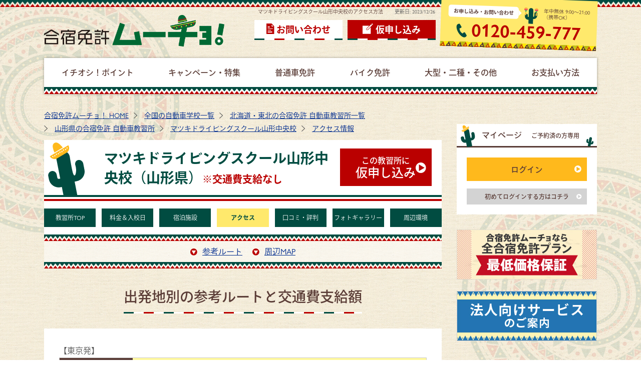

--- FILE ---
content_type: text/html
request_url: https://menkyo-mucho.jp/school/matsuki-yamagatachuo/access.html
body_size: 28498
content:
<!DOCTYPE html>
<html dir="ltr" lang="ja">
<head>
	
<!-- /ad/gtm1.inc -->
<!-- Google Tag Manager -->
<script>
(function(w,d,s,l,i){w[l]=w[l]||[];w[l].push({'gtm.start':
new Date().getTime(),event:'gtm.js'});var f=d.getElementsByTagName(s)[0],
j=d.createElement(s),dl=l!='dataLayer'?'&l='+l:'';j.async=true;j.src=
'https://www.googletagmanager.com/gtm.js?id='+i+dl;f.parentNode.insertBefore(j,f);
})(window,document,'script','dataLayer','GTM-WNWQGSQ');
</script>
<!-- End Google Tag Manager -->

<!-- Tiktokピクセルコード -->
<script>
  !function (w, d, t) {
    w.TiktokAnalyticsObject=t;var ttq=w[t]=w[t]||[];ttq.methods=["page","track","identify","instances","debug","on","off","once","ready","alias","group","enableCookie","disableCookie"],ttq.setAndDefer=function(t,e){t[e]=function(){t.push([e].concat(Array.prototype.slice.call(arguments,0)))}};for(var i=0;i<ttq.methods.length;i++)ttq.setAndDefer(ttq,ttq.methods[i]);ttq.instance=function(t){for(var e=ttq._i[t]||[],n=0;n<ttq.methods.length;n++)ttq.setAndDefer(e,ttq.methods[n]);return e},ttq.load=function(e,n){var i="https://analytics.tiktok.com/i18n/pixel/events.js";ttq._i=ttq._i||{},ttq._i[e]=[],ttq._i[e]._u=i,ttq._t=ttq._t||{},ttq._t[e]=+new Date,ttq._o=ttq._o||{},ttq._o[e]=n||{};var o=document.createElement("script");o.type="text/javascript",o.async=!0,o.src=i+"?sdkid="+e+"&lib="+t;var a=document.getElementsByTagName("script")[0];a.parentNode.insertBefore(o,a)};
    ttq.load('CALU5LRC77UBIBJRR2D0');
    ttq.page();
  }(window, document, 'ttq');
  </script>

	<meta charset="UTF-8">
	<meta http-equiv="X-UA-Compatible" content="IE=edge">
	<meta name="theme-color" content="#014C41">
	<meta name="viewport" content="width=1380">
	<meta name="format-detection" content="telephone=no,address=no,email=no">
	<meta name="robots" content="index,follow">
	<meta name="author" content="合宿免許ムーチョ！">
	<meta name="description" content="マツキドライビングスクール山形中央校×アクセスのページです。｜自分に合った合宿免許所がきっと見つかる「合宿免許ムーチョ！」なら全国の合宿免許教習所を網羅！さらに格安情報、アクセス情報、宿泊先情報、お役立ち情報、口コミ情報も満載！">
	<meta name="keywords" content="合宿免許,免許合宿,運転免許,自動車教習所">

	<title>マツキドライビングスクール山形中央校のアクセス手段｜合宿免許ムーチョ！</title>

	<meta name="twitter:card" content="summary_large_image">
	<meta property="og:title" content="マツキドライビングスクール山形中央校のアクセス手段｜合宿免許ムーチョ！">
	<meta property="og:type" content="website">
	<meta property="og:url" content="https://menkyo-mucho.jp/school/matsuki-yamagatachuo/access.html">
	<meta property="og:locale" content="ja_JP">
	<meta property="og:image" content="https://menkyo-mucho.jp/images/common/sns_card.jpg">
	<meta property="og:site_name" content="合宿免許ムーチョ！">
	<meta property="og:description" content="マツキドライビングスクール山形中央校×アクセスのページです。｜自分に合った合宿免許所がきっと見つかる「合宿免許ムーチョ！」なら全国の合宿免許教習所を網羅！さらに格安情報、アクセス情報、宿泊先情報、お役立ち情報、口コミ情報も満載！">

	<link rel="canonical" href="https://menkyo-mucho.jp/school/matsuki-yamagatachuo/access.html">
	<link rel="alternate" media="only screen and (max-width: 640px)" href="https://menkyo-mucho.jp/s/school/matsuki-yamagatachuo/access.html">

		<link rel="stylesheet" href="https://use.typekit.net/uie1ziu.css">
	<link rel="stylesheet" href="/common/css/style.css">

	<script>
		(function (d) {
			var config = {
				kitId: 'llq2fdh',
				scriptTimeout: 3000,
				async: true
			},
				h = d.documentElement, t = setTimeout(function () { h.className = h.className.replace(/\bwf-loading\b/g, "") + " wf-inactive"; }, config.scriptTimeout), tk = d.createElement("script"), f = false, s = d.getElementsByTagName("script")[0], a; h.className += " wf-loading"; tk.src = 'https://use.typekit.net/' + config.kitId + '.js'; tk.async = true; tk.onload = tk.onreadystatechange = function () { a = this.readyState; if (f || a && a != "complete" && a != "loaded") return; f = true; clearTimeout(t); try { Typekit.load(config) } catch (e) { } }; s.parentNode.insertBefore(tk, s)
		})(document);
	</script>
	<!-- <script src="https://code.jquery.com/jquery-3.3.1.min.js" integrity="sha256-FgpCb/KJQlLNfOu91ta32o/NMZxltwRo8QtmkMRdAu8=" crossorigin="anonymous"></script> -->
	<script src="https://ajax.googleapis.com/ajax/libs/jquery/1.12.4/jquery.min.js"></script>
	<script src="/common/js/common.js"></script>

	<!-- favicon -->
	<link rel="shortcut icon" href="/images/common/favicon.ico" type="image/vnd.microsoft.icon">
	<link rel="icon" href="/images/common/favicon.ico" type="image/vnd.microsoft.icon">
	<link rel="icon" href="/images/common/favicon.ico" type="image/x-icon">
	<link rel="Shortcut Icon" type="image/x-icon" href="/images/common/favicon.ico">
	<link rel="apple-touch-icon" href="/images/common/favicon-152.png">
	<link rel="icon" href="/images/common/favicon-192.png">

	
	<link href="/common/css/school.css" rel="stylesheet" type="text/css" media="all">
	<link href="/common/css/contents.css" rel="stylesheet" type="text/css" media="all">

</head>
<body id="main_body" class="school">
		
<!-- /ad/gtm2.inc -->
<!-- Google Tag Manager (noscript) -->
        <noscript><iframe src="https://www.googletagmanager.com/ns.html?id=GTM-WNWQGSQ" height="0" width="0" style="display:none;visibility:hidden"></iframe></noscript>
<!-- End Google Tag Manager (noscript) -->


	<h1 class="c-title__h1-text">マツキドライビングスクール山形中央校のアクセス方法</h1>

	<p id="modified" class="update_date_a text_center">更新日:
		<time itemprop="modified" datetime="23-12-26">
						2023/12/26
		</time>
	</p>

	<header id="l-header">
		<a href="https://menkyo-mucho.jp/" class="logo"><img src="/images/common/logo.png" alt="合宿免許ムーチョ"></a>
		<ul class="l-header__item">
			<li class="l-header__item__contact"><a href="/form/inq.aspx">お問い合わせ</a></li>
			<li class="l-header__item__app"><a href="/form/app.aspx">仮申し込み</a></li>
			<li class="l-header__item__tel">
				<div class="column_wrap">
					<p class="tel_title">お申し込み・お問い合わせ</p>
					<p class="tel_time">年中無休 9:00&#xFF5E;21:00<br><span class="fs10">（携帯OK）</span></p>
				</div>
				<p class="tel">0120-459-777</p>
			</li>
		</ul>
	</header>

	 

	<nav id="l-globalnav">
		<ul>
			<li class="l-globalnav__point"><a href="/recommend/"><span>イチオシ！ポイント</span></a></li>
			<li class="l-globalnav__campaign"><a href="/feature/"><span>キャンペーン・特集</span></a></li>
			<li class="l-globalnav__normal"><a href="/school/"><span>普通車免許</span></a></li>
			<li class="l-globalnav__bike"><a href="/school/bike.html"><span>バイク免許</span></a></li>
			<li class="l-globalnav__large"><a href="/school/oogatasha.html"><span>大型・二種・その他</span></a></li>
			<li class="l-globalnav__payment"><a href="/pay/"><span>お支払い方法</span></a></li>
		</ul>
	</nav>

	

	<div id="l-contents_wrap">
		<main id="l-main__wrap">
			<ol itemscope itemtype="http://schema.org/BreadcrumbList" class="l-list__breadcrumb">
				<li itemscope itemprop="itemListElement" itemtype="http://schema.org/ListItem">
					<a itemprop="item" href="https://menkyo-mucho.jp/">
						<span itemprop="name">合宿免許ムーチョ！ HOME</span>
					</a>
					<meta itemprop="position" content="1" />
				</li>
				<li itemscope itemprop="itemListElement" itemtype="http://schema.org/ListItem">
					<a itemprop="item" href="/school/">
						<span itemprop="name">全国の自動車学校一覧</span>
					</a>
					<meta itemprop="position" content="2" />
				</li>
				<li itemscope itemprop="itemListElement" itemtype="http://schema.org/ListItem">
					<a itemprop="item" href="/school/hokkaido-touhoku.html">
						<span itemprop="name">北海道・東北の合宿免許 自動車教習所一覧</span>
					</a>
					<meta itemprop="position" content="3" />
				</li>
				<li itemscope itemprop="itemListElement" itemtype="http://schema.org/ListItem">
					<a itemprop="item" href="/school/hokkaido-touhoku/yamagata.html">
						<span itemprop="name">山形県の合宿免許 自動車教習所</span>
					</a>
					<meta itemprop="position" content="4" />
				</li>
				<li itemscope itemprop="itemListElement" itemtype="http://schema.org/ListItem">
					<a itemprop="item" href="/school/matsuki-yamagatachuo
/">
						<span itemprop="name">マツキドライビングスクール山形中央校</span>
					</a>
					<meta itemprop="position" content="5" />
				</li>
				<li itemscope itemprop="itemListElement" itemtype="http://schema.org/ListItem">
					<a itemprop="item" href="/school/matsuki-yamagatachuo
/access.html">
						<span itemprop="name">アクセス情報</span>
					</a>
					<meta itemprop="position" content="6" />
				</li>
			</ol>

			<div class="school-page__title">
				<p class="school-page__title-h1">マツキドライビングスクール山形中央校（山形県）<span class="red fs20">&#8251;交通費支給なし</span></p>
				<p class="c-button__right-red"><a href="/form/app.aspx?sch=02428"><span class="display_block">この教習所に</span>仮申し込み</a></p>
			</div>

			<ul class="school-nav__links" id="schoolAccess">
				<li><a href="./">教習所TOP</a></li>
                <li><a href="price.html">料金＆入校日</a></li>
                <li><a href="plan.html">宿泊施設</a></li>
                <li><a href="access.html">アクセス</a></li>
                <li><a href="reputation.html">口コミ・評判</a></li>
                <li><a href="photo.html">フォトギャラリー</a></li>
                <li><a href="spot.html">周辺環境</a></li>
			</ul>


			<div class="school-anker__links">
				<ul class="u-border__jagged-vertical display_flex justify_center">
					<li class="c-link__down"><a href="#sch_route" class="smooth">参考ルート</a></li>
					<li class="c-link__down"><a href="#sch_map" class="smooth">周辺MAP</a></li>
				</ul>
			</div>


			<section class="mt30 mb70" id="sch_route">
				<h2 class="c-title__big"><span class="c-title__bigline">出発地別の参考ルートと交通費支給額</span></h2>
				<div class="u-background__section">
					<p>【東京発】</p>
<dl>
<dt>交通費支給</dt>
<dd>支給なし</dd>
<dt>交通ルート</dt>
<dd class="acc_white"><span class="station">東京駅</span>⇒[新幹線（約2時間40分）]⇒<span class="station">山形駅</span>⇒[スクールバス（約30分）]⇒<span class="school">教習所</span></dd>
</dl>

<p>【名古屋発】</p>
<dl>
<dt>交通費支給</dt><dd>支給なし</dd>
<dt>交通ルート</dt>
<dd class="acc_white"><span class="station">名鉄バスセンター</span>⇒[高速バス（約9時間20分）]⇒<span class="station">仙台駅</span>⇒[スクールバス（約1時間15分）]⇒<span class="school">教習所</span></dd>
</dl>

<p>【大阪発】</p>
<dl>
<dt>交通費支給</dt><dd>支給なし</dd>
<dt>交通ルート</dt>
<dd class="acc_white"><span class="station">近鉄なんば駅西口（OCATビル）</span>⇒[高速バス（約11時間45分）]⇒<span class="station">仙台駅</span>⇒[スクールバス（約1時間15分）]⇒<span class="school">教習所</span></dd>
</dl>

<p>【仙台発】</p>
<dl><dt>交通費支給</dt><dd>無料送迎（交通費支給なし）</dd>
<dt>交通ルート</dt>
<dd class="acc_white"><span class="station">仙台駅</span>⇒[スクールバス（約1時間15分）]⇒<span class="school">教習所</span></dd>
</dl>

<p>【青森発】</p>
<dl><dt>交通費支給</dt><dd>支給なし</dd>
<dt>交通ルート</dt>
<dd class="acc_white"><span class="station">新青森駅</span>⇒[新幹線（約1時間35分）]⇒<span class="station">仙台駅</span>⇒[スクールバス（約1時間30分）]⇒<span class="school">教習所</span></dd>
</dl>


<p>【盛岡発】</p>
<dl><dt>交通費支給</dt><dd>支給なし</dd>
<dt>交通ルート</dt>
<dd class="acc_white"><span class="station">盛岡駅</span>⇒[新幹線（約1時間10分）]⇒<span class="station">仙台駅</span>⇒[スクールバス（約1時間30分）]⇒<span class="school">教習所</span></dd>
</dl>


<p>【秋田発】</p>
<dl><dt>交通費支給</dt>
<dd>支給なし</dd>
<dt>交通ルート</dt>
<dd class="acc_white"><span class="station">秋田駅</span>⇒[電車（約2時間50分）]⇒<span class="station">新庄駅</span>⇒[新幹線（約45分）]⇒<span class="station">山形駅</span>⇒[スクールバス（約30分）]⇒<span class="school">教習所</span></dd>
</dl>

<p>【郡山発】</p>
<dl><dt>交通費支給</dt>
<dd>支給なし</dd>
<dt>交通ルート</dt>
<dd class="acc_white"><span class="station">郡山駅</span>⇒[新幹線（約1時間20分）]⇒<span class="station">山形駅</span>⇒[スクールバス（約30分）]⇒<span class="school">教習所</span></dd>
</dl>

<p>【新潟発】</p>
<dl><dt>交通費支給</dt>
<dd>支給なし</dd>
<dt>交通ルート</dt>
<dd class="acc_white"><span class="station">新潟駅</span>⇒[高速バス（約3時間35分）]⇒<span class="station">山形駅</span>⇒[スクールバス（約30分）]⇒<span class="school">教習所</span></dd>
</dl>

<p>【金沢発】</p>
<dl><dt>交通費支給</dt><dd>支給なし</dd>
<dt>交通ルート</dt>
<dd class="acc_white"><span class="station">金沢駅東口</span>⇒[高速バス（約9時間25分）]⇒<span class="station">仙台駅東口</span>⇒[スクールバス（約1時間）]⇒<span class="school">教習所</span></dd>
</dl>

					<div class="mt70 bg_gray p30">
						<ul class="c-list__circle">
<li>「チケット支給」の場合はチケットを郵送、「支給」の場合は行きの交通費をお客様にお立替え頂き、卒業時でご精算いたします。</li>
<li>「全額支給」の支給額は上記指定ルートの費用です。他のルートや交通機関、指定席や特別席をご利用の場合、差額は自己負担となります。</li>
<li>エアチケットを自己手配される場合、日にち、条件により運賃が変更になります、ご注意ください。</li>
<li>「往復交通費」は掲載時点のものです。料金は改定になる場合がございますのでご出発前にご確認ください。</li>
<li>所要時間は、目安となります。お客さまがご利用する、交通手段により大きく変更となる場合が御座います。</li>
<li>詳しくはご予約後にお送りする「ご予約確認書」を改めてご確認ください。</li>
</ul>
					</div>
				</div>
			</section>


			<section class="mt30 mb70" id="sch_map">
				<h2 class="c-title__big"><span class="c-title__bigline">マツキドライビングスクール山形中央校の周辺地図</span></h2>
				<div class="u-background__section">
					<div id="maps">
<iframe frameborder="0" scrolling="no" marginheight="0" marginwidth="0" src="https://www.google.com/maps/embed?pb=!1m18!1m12!1m3!1d3130.303750024099!2d140.3586769!3d38.3187963!2m3!1f0!2f0!3f0!3m2!1i1024!2i768!4f13.1!3m3!1m2!1s0x5f8bc8afde636231%3A0x170f8a85d15dbb8f!2z44CSOTkwLTIxNjEg5bGx5b2i55yM5bGx5b2i5biC5ryG5bGx5YyX5b-X55Sw77yT77yT77yY77yV4oiS77yRIOODnuODhOOCreODieODqeOCpOODk-ODs-OCsOOCueOCr-ODvOODq-WxseW9ouS4reWkruagoQ!5e0!3m2!1sja!2sjp!4v1433749732493"></iframe>
<br />
<small>
<a href="https://goo.gl/maps/ydYfu" target="blank">大きな地図で見る</a></small>
</div>

				</div>
			</section>



			<div class="c-tel__contact">
				<div class="column_wrap justify_center">
	<p class="tel_title">お申し込み・お問い合わせ</p>
	<p class="tel_time">年中無休 9:00～21:00<span class="c-tel__item-text">（携帯OK）</span></p>
</div>
<div class="display_flex justify_center items_middle">
	<p class="tel">0120-459-777</p>
	<p class="c-button__right-red width30_per sp_col1 pc_ml30"><a href="/form/app.aspx" class="fs22">仮申し込み</a></p>
</div>
			</div>
		</main>

		<div id="l-sidebar">
	
	<div class="l-sidebar__item1">
	<p class="l-sidebar__title">
		<span class="pr10">マイページ</span>
		<span class="l-support__logo fs12">ご予約済の方専用</span>
	</p>
	<p class="c-button__right-orange"><a href="https://hotsupport-navi.com/login/member" target="_blank" class="noicon">ログイン</a></p>
	<p class="c-button__right-gray mt15"><a href="https://hotsupport-navi.com/login" target="_blank" class="fs12 p8 noicon">初めてログインする方はコチラ</a></p>
</div>


	<a href="/recommend/price.html"><img src="/images/common/side/safe_side.jpg" alt="合宿免許ムーチョなら全合宿免許プラン最低価格保証" class="mt30"></a>
	<a href="/lp/btob.html"><img src="/images/common/side/btob_side.jpg" alt="法人向けサービスのご案内" class="mt15"></a>
	<div class="l-sidebar__item1">
	<p class="l-sidebar__title fs15">合宿免許空き状況クイック検索</p>
	<form name="form_q" id="form_q" method="post" action="/srchex/calendar.aspx"></form>
	<div id="box">
		<p class="l-sidebar__title2">お気に入りボックスに追加</p>
		<div id="box_body">
			<div id="CL_Mini"></div>
			<form method="post" action="/srchex/checklist.aspx">
				<input type="submit" name="Submit" value="内容確認" tabindex="9" accesskey="f" size="100" />
			</form>
		</div>
	</div>
</div>


	﻿<div class="l-sidebar__item1">
	<p class="l-sidebar__title">地域で探す</p>
	<figure>
		<img src="/images/common/side/side_map.svg" alt="日本地図" class="l-sidebar__japanmap">
	</figure>
	<ul class="l-sidebar__arealist">
		<li class="l-sidebar__hokkaido"><a href="/school/hokkaido-touhoku.html">北海道/東北</a></li>
		<li class="l-sidebar__koshinetsu"><a href="/school/koushinetsu.html">甲信越</a></li>
		<li class="l-sidebar__kanto"><a href="/school/kanto.html">関東</a></li>
		<li class="l-sidebar__tokai"><a href="/school/toukai-hokuriku.html">東海/北陸</a></li>
		<li class="l-sidebar__kinki"><a href="/school/kansai.html">関西</a></li>
		<li class="l-sidebar__chugoku"><a href="/school/chugoku-shikoku.html">中国/四国</a></li>
		<li class="l-sidebar__kyushu"><a href="/school/kyusyu-okinawa.html">九州/沖縄</a></li>
	</ul>
	<p class="c-button__right-red"><a href="/school/">普通車TOP</a></p>
</div>


	<div class="l-sidebar__item2">
	<p class="l-sidebar__title">ご利用ナビ！</p>
	<ul class="l-sidebar__link1">
		<li><a href="/info/">ムーチョ！サービスインフォメーション</a></li>
		<li><a href="/info/about.html">合宿免許とは</a></li>
		<li><a href="/info/application.html">お申込み方法</a></li>
		<li><a href="/info/choice.html">合宿免許の選び方</a></li>
		<li><a href="/info/flow.html">入校までの流れ</a></li>
		<li><a href="/pay/">お支払い方法</a></li>
		<li><a href="/info/belongings.html">合宿免許の持ち物</a></li>
		<li><a href="/info/schedule.html">合宿免許のスケジュール例</a></li>
		<li><a href="/info/conditions.html">入校条件について</a></li>
		<li><a href="/faq/">合宿免許のよくある質問</a></li>
	</ul>
</div>

	<div class="l-sidebar__item2">
	<p class="l-sidebar__title">合宿免許の種類</p>
	<ul class="l-sidebar__link1">
		<li>
			<a href="/school/">普通車免許</a>
			<ul>
				<li><a href="/school/karimenkyo.html">仮免からの合宿免許</a></li>
				<li><a href="/driving-license/">行政処分者の再取得</a></li>
			</ul>
		</li>
		<li><a href="/car_license/set.html">バイク+普通車のセット教習</a></li>
		<li><a href="/school/bike.html">バイク（二輪）免許</a></li>
		<li><a href="/school/oogatasha.html">大型・大特・けん引・二種等</a></li>
		<li><a href="/car_license/">取得できる免許種別一覧</a></li>
	</ul>
</div>


	<div class="l-sidebar__item3">
	<p class="l-sidebar__title">お得ムーチョ！の合宿免許</p>
	<ul class="l-sidebar__link1">
		<li><a href="/feature/">キャンペーン・特集</a></li>
		<li><a href="/feature/single-room.html">格安シングルルーム</a></li>
		<li><a href="/feature/cash-back.html">最大15,000円キャッシュバック</a></li>
		<li><a href="/feature/sale.html">安い！SALE情報！</a></li>
	</ul>
</div>


	<div class="l-sidebar__item2">
	<p class="l-sidebar__title">基本情報</p>
	<ul class="l-sidebar__link1">
		<li><a href="/about/">企業情報</a></li>
		<li><a href="/about/agreement.html">旅行条件説明書</a></li>
		<li><a href="/about/policy.html">個人情報の取扱について</a></li>
		<li><a href="/about/snspolicy.html">ソーシャルメディアポリシー</a></li>
		<li><a href="/sitemap.html">サイトマップ</a></li>
	</ul>
</div>


	<div class="l-sidebar__item1">
	<figure class="mb25">
		<img src="/images/common/side/kotori_logo.png" alt="指定自動車教習所公正取引協議会会員証" class="img_center">
	</figure>
	<p>株式会社インター・アート・コミッティーズは指定自動車教習所公正取引協議会の賛助会員です。</p>
	<p>当協議会は、運転免許を取得されるお客様が「価格の不当表示や虚偽の広告等のない、安心で信頼できる教習所」を選んでいただくために、公正取引委員会の認定を受けた全国組織です。弊社は、健全な発展を目指す指定自動車教習所を応援しています。
	</p>
</div>


	<div class="l-sidebar__item1">
	<figure class="mb25">
		<img src="/images/common/side/pmark.png" alt="プライバシーマーク" class="img_center">
	</figure>
	<p>株式会社インター・アート・コミッティーズは、財団法人日本情報処理開発協会による「プライバシーマーク」の認定を受け、個人情報保護対策について継続的な改善、向上に努めております。</p>
	<p class="c-link__right mt15"><a href="/about/policy.html">個人情報保護方針と個人情報の取り扱いについて</a></p>
</div>



</div>


	</div>

	<footer id="l-footer">
	<p id="l-pagetop__button"><a href="#main_body" class="smooth"><span>ページTOPへ</span></a></p>

	
	<div class="l-footer__wrap">
		<div class="l-footer__nav">
			<div class="l-footer__navbox">
				<p class="l-footer__btitle"><a href="/recommend/">イチオシ！ポイント</a></p>
				<ul class="l-footer__navlist">
					<li><a href="/recommend/#recommend_index01">安心の最低価格を保証！</a></li>
					<li><a href="/recommend/#recommend_index02">キャンセル料無料（入校日21日前まで）</a></li>
					<li><a href="/recommend/#recommend_index03">合宿中のケガや病気も安心の補償制度</a></li>
					<li><a href="/recommend/#recommend_index04">キャッシュバックやキャンペーンが豊富！</a></li>
					<li><a href="/recommend/#recommend_index05">選べるお支払い方法</a></li>
					<li><a href="/recommend/#recommend_index06">提携校数が業界最大級！</a></li>
					<li><a href="/recommend/#recommend_index07">指定自動車教習所公正取引協議会の賛助会員</a></li>
					<li><a href="/recommend/#recommend_index08">個人情報の取扱いについて</a></li>
				</ul>
			</div>
		
			<div class="l-footer__navbox">
				<p class="l-footer__btitle"><a href="/feature/">キャンペーン・特集</a></p>
				<ul class="l-footer__navlist">
					<li class="l-footer__mtitle">特集</li>
					<li><a href="/info/belongings.html">合宿免許おすすめ持ち物</a></li>
					<li><a href="/school/karimenkyo.html">仮免からの合宿免許</a></li>
					<li><a href="/driving-license/">行政処分者の再取得</a></li>
		
					<li class="l-footer__mtitle">キャンペーン</li>
					<li><a href="/feature/single-room.html">格安シングルルーム</a></li>
					<li><a href="/feature/cash-back.html">キャッシュバックチャンス</a></li>
					<li><a href="/feature/summer.html">夏休みの合宿免許</a></li>
					<li><a href="/feature/spring.html">春休みの合宿免許</a></li>
					<li><a href="/feature/fuyuyasumi.html">年末年始（冬休み）の合宿免許</a></li>
					<li><a href="/feature/ladies.html">女性一人でも安心</a></li>
					<li><a href="/feature/spring_kitakuok.html">高校生（3年生）におすすめの合宿免許</a></li>
				</ul>
			</div>
		
			<div class="l-footer__navbox">
				<p class="l-footer__btitle">予約ナビ</p>
				<ul class="l-footer__navlist">
					<li><a href="/info/choice.html">合宿免許の選び方</a></li>
					<li><a href="/info/flow.html">入校までの流れ</a></li>
					<li><a href="/pay/">お支払い方法</a></li>
					<li><a href="/info/belongings.html">合宿免許の持ち物</a></li>
				</ul>
			</div>

			<div class="l-footer__navbox">
				<p class="l-footer__btitle"><a href="/school/">普通車免許</a></p>
				<ul class="l-footer__navlist">
					<li><a href="/info/schedule.html">合宿免許のスケジュール例</a></li>
					<li><a href="/departure/">出発エリアから選ぶ合宿免許</a></li>
					<li><a href="/school/">行き先エリアから選ぶ合宿免許</a></li>
					<li><a href="/info/conditions.html">入校条件</a></li>
				</ul>
			</div>
		
			<div class="l-footer__navbox">
				<p class="l-footer__btitle"><a href="/school/bike.html">バイク免許</a></p>
				<ul class="l-footer__navlist">
					<li><a href="/info/conditions.html">入校条件</a></li>
				</ul>
			</div>
		
			<div class="l-footer__navbox">
				<p class="l-footer__btitle"><a href="/school/oogatasha.html">大型・二種・その他</a></p>
				<ul class="l-footer__navlist">
					<li><a href="/school/benefit.html">教育訓練給付金</a></li>
					<li><a href="/car_license/oogatasha.html">大型車免許</a></li>
					<li><a href="/car_license/chuugatasha.html">中型車免許</a></li>
					<li><a href="/car_license/jun-chuugatasha.html">準中型免許</a></li>
					<li><a href="/car_license/oogata-tokushu.html">大型特殊免許</a></li>
					<li><a href="/car_license/kenin.html">けん引免許</a></li>
					<li><a href="/car_license/oogata2shu.html">大型二種免許</a></li>
					<li><a href="/car_license/futsusha2shu.html">普通二種免許</a></li>
					<li><a href="/car_license/chuugata2shu.html">中型二種免許</a></li>
					<li><a href="/car_license/oogata_tokushu.html">大型車免許+大型特殊免許</a></li>
					<li><a href="/car_license/oogata_kenin.html">大型車免許+けん引免許</a></li>
					<li><a href="/car_license/tokushu_kenin.html">大型特殊免許+けん引免許</a></li>
					<li><a href="/car_license/oogata_tokushu_kenin.html">大型車免許+大型特殊免許+けん引免許</a></li>
					<li><a href="/car_license/oogata2shu_tokushu.html">大型二種免許+大型特殊免許</a></li>
					<li><a href="/car_license/oogata2shu_kenin.html">大型二種免許+けん引免許</a></li>
					<li><a href="/car_license/oogata2shu_tokushu_kenin.html">大型二種免許+大型特殊免許+けん引免許</a></li>
					<li><a href="/info/conditions.html">入校条件</a></li>
				</ul>
			</div>
		</div>
	</div>

	<div class="l-footer__bottomwrap">
		<ul class="l-footer__navlist2">
			<li><a href="/about/">企業情報</a></li>
			<li><a href="/about/agreement.html">旅行条件説明書</a></li>
			<li><a href="/about/policy.html">個人情報の取扱いについて</a></li>
			<li><a href="/about/snspolicy.html">ソーシャルメディアポリシー</a></li>
			<li><a href="/sitemap.html">サイトマップ</a></li>
		</ul>
		<p class="l-footer__copyright"><small>Copyright © 株式会社インター・アート・コミッティーズ / Inter Art Committees.Inc All Rights Reserved.</small></p>
	</div>
</footer>

	<script type="text/javascript" src="/common/js/slick.min.js"></script>
	<script src="/common/js/school.js"></script>

</body>
</html>


--- FILE ---
content_type: application/javascript
request_url: https://menkyo-mucho.jp/common/js/common.js
body_size: 7565
content:
// search_school.js
// 希望免許の種類
var licence_data = [
	{	"l_id": "4",	"l_name": "普通車AT（オートマ車）",	"selected": 1	},
	{	"l_id": "2",	"l_name": "普通車MT（マニュアル車）", "selected": 0},
	{ "l_id": "549755813888", "l_name": "普通車MT（旧教習）","selected": 0}, 
	{	"l_id": "1099511627776", "l_name":"普通車MT（新教習）","selected": 0},
	{ "l_id": "2305843009213693956","l_name": "普通車AT+限定解除審査","selected": 0},
	{	"l_id": "8",	"l_name": "普通二輪（普通車免許なし）",	"selected": 0	},
	{	"l_id": "16",	"l_name": "普通二輪（普通車免許あり）",	"selected": 0	},
	{	"l_id": "32",	"l_name": "普通二輪AT（普通車免許なし）",	"selected": 0	},
	{	"l_id": "64",	"l_name": "普通二輪AT（普通車免許あり）",	"selected": 0	},
	{	"l_id": "128",	"l_name": "大型二輪",	"selected": 0	}
];

// エリアの種類
var area_data = [
	{	"a_id": 0, 	"a_name": "全国", 	"selected": 1	},
	{	"a_id": 1,	"a_name": "北海道/東北",	"selected": 0	},
	{	"a_id": 2,	"a_name": "関東甲信越",	"selected": 1	},
	{	"a_id": 3,	"a_name": "北陸/東海",	"selected": 0	},
	{	"a_id": 4,	"a_name": "関西",	"selected": 0	},
	{	"a_id": 5,	"a_name": "中国/四国",	"selected": 0	},
	{	"a_id": 6,	"a_name": "九州/沖縄",	"selected": 0	}
];

// 部屋タイプの種類
var room_data = [
	{	"r_id": 15,	"r_name": "すべて",	"selected": 1	},
	{	"r_id": 1,	"r_name": "レギュラー（相部屋）",	"selected": 0	},
	{	"r_id": 2,	"r_name": "シングル",	"selected": 0	},
	{	"r_id": 4,	"r_name": "ツイン",	"selected": 0	}
];

$(function () {
	var _tbl = $("<table></table>").attr('id', 'search_tbl').attr('summary', '希望免許タイプ');
	var _slct_l = $("<select></select>").attr('tabindex', '1').attr('class', 'srch_licensecd').attr('name', 'srch_licensecd');
	var _slct_a = $("<select></select>").attr('tabindex', '2').attr('class', 'srch_areacd').attr('name', 'srch_metaareacd');
	var _slct_m = $("<select></select>").attr('tabindex', '3').attr('class', 'srch_ent_month').attr('name', 'srch_ent_month');
	var _slct_d = $("<select></select>").attr('tabindex', '4').attr('class', 'srch_ent_day').attr('name', 'srch_ent_day');
	var _slct_r = $("<select></select>").attr('tabindex', '5').attr('class', 'srch_room').attr('name', 'srch_room');
	var _o;
	var _today = new Date();
	var _thisMonth = _today.getMonth() + 1;
	var _thisDate = _today.getDate();

	// テーブル作成
	$("form#form_q").prepend(_tbl);

	// 希望免許
	_tbl.append(
		$("<tr></tr>").append(
			$('<th style="text-align:left;" colspan="2"></th>').attr('class', 'left').text('■希望免許')
		)
	);

	var _selectedVal = 0;
	for (var i in licence_data) {
		_o = $("<option></option>").val(licence_data[i].l_id).text(licence_data[i].l_name);
		if (licence_data[i].selected == 1) {
			_o.attr('selected', true);
			_selectedVal = licence_data[i].l_id;
		}
		_slct_l.append(_o);
	}
	_slct_l.val(_selectedVal);

	_tbl.append(
		$("<tr></tr>").append(
			$('<td align="center" colspan="2"></td>').attr('class', 'right').append(_slct_l)
		)
	);

	// エリア
	_selectedVal = 0;
	for (i in area_data) {
		_o = $("<option></option>").val(area_data[i].a_id).text(area_data[i].a_name);
		if (area_data[i].selected == 1) {
			_o.attr('selected', true);
			_selectedVal = area_data[i].a_id;
		}
		_slct_a.append(_o);
	}
	_slct_a.val(_selectedVal);

	_tbl.append(
		$("<tr></tr>").append(
			$('<th style="text-align:left;"></th>').attr('class', 'left').text('■エリア')
		).append(
			$('<td></td>').attr('class', 'right').append(_slct_a)
		)
	);

	// 入校日
	_selectedVal = 0;
	for (i = 1; i < 13; i++) {
		_o = $("<option></option>").val(i).text(i);
		if (i == _thisMonth) {
			_o.attr('selected', true);
			_selectedVal = i;
		}
		_slct_m.append(_o);
	}
	_slct_m.val(_selectedVal);

	_selectedVal = 0;
	for (i = 1; i < 32; i++) {
		_o = $("<option></option>").val(i).text(i);
		if (i == _thisDate) {
			_o.attr('selected', true);
			_selectedVal = i;
		}
		_slct_d.append(_o);
	}
	_slct_d.val(_selectedVal);

	_tbl.append(
		$("<tr></tr>").append(
			$('<th style="text-align:left;"></th>').attr('class', 'left').text('■入校日')
		).append(
			$('<td></td>').attr('class', 'right').append(_slct_m).append('月').append(_slct_d).append('日')
		)
	);

	// 部屋タイプ
	/*
		var _room_td = $('<td></td>').attr('class', 'right');
		var _inpt;
	
		for(i in room_data){
			_inpt = $('<input type="checkbox" value="on" />').attr('id', room_data[i].r_id).attr('name', room_data[i].r_name)
			if(room_data[i].checked) _inpt.attr('checked', true);
	
			_room_td.append(_inpt).append(
				$("<label></label>").attr('for', room_data[i].r_id).text(room_data[i].r_label)
			).append($("<br />"))
		}
	
		_tbl.append(
			$("<tr></tr>").append(
				$('<th style="text-align:left;"></th>').attr('class', 'left').text('■部屋タイプ')
			).append(_room_td)
		);
	*/
	_selectedVal = 0;
	for (i in room_data) {
		_o = $("<option></option>").val(room_data[i].r_id).text(room_data[i].r_name);
		if (room_data[i].selected == 1) {
			_o.attr('selected', true);
			_selectedVal = room_data[i].r_id;
		}
		_slct_r.append(_o);
	}
	_slct_r.val(_selectedVal);

	_tbl.append(
		$("<tr></tr>").append(
			$('<th style="text-align:left;"></th>').attr('class', 'left').text('■部屋タイプ')
		).append(
			$('<td></td>').attr('class', 'right').append(_slct_r)
		)
	);


	// 検索ボタン
	_tbl.append(
		$("<tr></tr>").append(
			$('<td style="text-align:center;" colspan="2"></td>').attr('class', 'left').append(
				$('<input type="submit" accesskey="e" tabindex="8" value="空き検索" class="Submit2" name="quick_srch">').click(
					function () {
						setPageTracker('event/leftmenu/searchSchool');
					}
				)
			)
		)
	);
});

//イベントをトラッキング
function setPageTracker(eventStr) {
	if (typeof pageTracker != 'undefined') {
		pageTracker._trackPageview(eventStr);
	}
}
// ここまで


$(function(){
	// アコーディオン
	$('.trigger').on('click', function() {
		$(this).next().slideToggle('fast');
		$(this).toggleClass('selected');
	});

	$('.more_photo').on('click', function() {
		$(this).next().toggleClass('display_flex');
		$(this).toggleClass('selected');
	});

	// page Topフェードイン・アウト
	$(window).on('scroll', function() {
		// ドキュメントの高さ
		scrollHeight = $(document).height();
		// ウィンドウの高さ+スクロールした高さ→ 現在のトップからの位置
		scrollPosition = $(window).height() + $(window).scrollTop();
		// フッターの高さ
		footHeight = $("#l-footer").height();

		// ページトップボタン
		var pgtop = $('#l-pagetop__button');

		// スクロール位置がフッターまで来たら
		if (scrollHeight - scrollPosition <= footHeight) {
			// ページトップリンクをフッターに固定
			pgtop.css({
				"position": "absolute",
				"bottom": footHeight
			});
		} else {
			// ページトップリンクを右下に固定
			pgtop.css({
				"position": "fixed",
				"bottom": "0"
			});
		}

		if ($(this).scrollTop() > 60) {
			pgtop.fadeIn();
		} else {
			pgtop.fadeOut();
		}
	});

});


$(window).on('load', function() {
	//スムースリンク
	$('.smooth').on('click', function() {
		var $target = $(this.hash);
		var targetY = $target.offset().top;
		$('html, body').animate({ scrollTop: targetY }, 500);
		return false;
	});
});


//windowアイコン
var func_each = jQuery.each;
func_each( $('a[target="_blank"]').has('img'),  function(){
	$(this).addClass('noicon');
});


$(function() {
	$('.p-sch__price').each(function() {
		if ($(this).find('.price').length < 1) {
			$(this).addClass('noPrice');
		};
	});
});